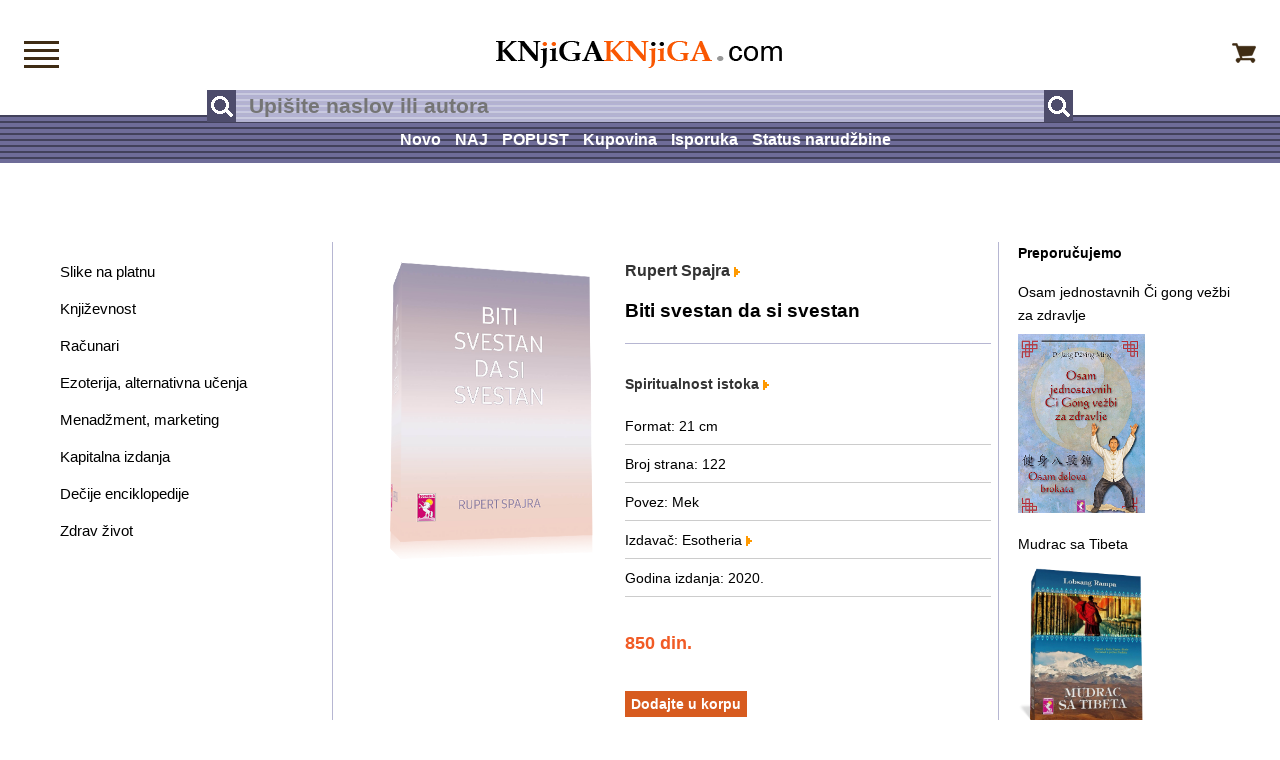

--- FILE ---
content_type: text/html; charset=UTF-8
request_url: https://www.knjigaknjiga.com/proizvod-biti-svestan-da-si-svestan.html
body_size: 4072
content:
<!doctype html>
<!--[if lt IE 7]> <html class="ie6 oldie"> <![endif]-->
<!--[if IE 7]>    <html class="ie7 oldie"> <![endif]-->
<!--[if IE 8]>    <html class="ie8 oldie"> <![endif]-->
<!--[if gt IE 8]><!-->
<html lang="sr">
<!--<![endif]-->
<head>
<meta charset="utf-8">
<meta name="viewport" content="width=device-width, initial-scale=1">

<script type="application/ld+json">
    {
      "@context": "https://schema.org",
      "@type": "WebPage",
     "url": "https://www.knjigaknjiga.com/proizvod-biti-svestan-da-si-svestan.html",
      "mainEntity":{
              "@type": "Book",
              "author": "Rupert Spajra",
              "bookFormat": "Mek | 21 cm",
              "image": "https://www.knjigaknjiga.com/slike/biti-svestan-si-svestan.png",
              "inLanguage": "Serbian",
              "isbn": "",
               "name" : "Biti svestan da si svestan",
              "numberOfPages": "122",
			  "publisher": "Esotheria",
			  "aggregateRating": {
                "@type": "AggregateRating",
                "ratingValue": "5.00",
                "reviewCount": "50.00"
              },
	              "offers": {
                "@type": "Offer",
                "price": "850.00",
                "availability": "https://www.knjigaknjiga.com/",
                "priceCurrency": "RSD",
				"priceValidUntil" : "2028-01-01",
			  "description" : "Uvek je mirno u dubinama okeana, bez obzira na oluju koja možda besni na površini. Iisto tako, kakve god da su naše misli i osećanja, srce"
              }
              

              }
             
            }
    }
    </script>

<title>Biti svestan da si svestan | Knjiga Knjiga, online knjižara</title>

<meta name="keywords" content="Menadžment, marketing, ekonomija, Ezoterija, alternativna učenja, Krouili, Čopra, Jung, Meher, Baba, Misterije, Novo, doba, Okultna, epska, fantastika, Osho, Popularna, medicina, Spiritualna, astrologija, Spiritualnost, istoka, Vavilonska, biblioteka, Zapadni, okultizam." />

<meta name="description" content="Uvek je mirno u dubinama okeana, bez obzira na oluju koja možda besni na površini. Iisto tako, kakve god da su naše misli i osećanja, srce" />

<meta property="og:url" content="https://www.knjigaknjiga.com/proizvod-biti-svestan-da-si-svestan.html"/>
<meta property="og:title" content="Biti svestan da si svestan | Knjiga Knjiga, online knjižara"/>
<meta property="og:description" content="Uvek je mirno u dubinama okeana, bez obzira na oluju koja možda besni na površini. Iisto tako, kakve god da su naše misli i osećanja, srce"/>
<meta property="og:type" content="website"/>
<meta property="og:locale" content="sr_rs"/>
<meta property="og:site_name" content="Knjiga Knjiga, internet knjižara"/>

<meta name="twitter:title" content="Biti svestan da si svestan | Knjiga Knjiga, online knjižara"/>
<meta name="twitter:description" content="Uvek je mirno u dubinama okeana, bez obzira na oluju koja možda besni na površini. Iisto tako, kakve god da su naše misli i osećanja, srce"/>
<meta name="twitter:card" content="summary"/>

<meta name="robots" content="INDEX,FOLLOW" />

<link href="boilerplate.css" rel="stylesheet" type="text/css">
<link href="stilovi.css" rel="stylesheet" type="text/css">
<!--[if lt IE 9]>
<script src="//html5shiv.googlecode.com/svn/trunk/html5.js"></script>
<![endif]-->
<script async src="respond.min.js"></script>
</head>
<body>
<div class="gridContainer clearfix">
<div id="glava" class="fluid">
<div id="veze_mob_tab" class="fluid"><a href="meni"><img src="slike-dizajn/meni.png"  alt="Sve veze, meni" title="Sve veze, meni" width="35" height="27"/></a></div>
  <div id="logo" class="fluid"><a href="/"><img src="slike-dizajn/logo.png"  alt="Knjiga Knjiga Internet knjižara" title="Knjiga Knjiga Internet knjižara"/></a></div>
  <div id="korpa" class="fluid"><a href="korpa.html"><img src="slike-dizajn/korpa.png"  alt="Vaša korpa" title="Vaša korpa" width="24" height="20"/></a>         </div>
  <div id="pretraga" class="fluid">
    <form action="rezultat-pretrage-knjige-1.html" method="post" name="formaPretraga" id="formaPretraga" title="Pretraživanje" onSubmit="return checkform(formaPretraga)">
      <input type="submit" name="buttonPretraga" id="buttonPretraga" value="" /><input name="qPretraga" type="text" id="qPretraga" placeholder="Upišite naslov ili autora" value=""/>
      <input type="submit" name="buttonPretraga1" id="buttonPretraga1" value="" />
    </form>
  </div>
    <div id="veze_gore" class="fluid">
   <span class="span_a centar"><a href="nove-knjige.html" >Novo</a></span>   <span class="span_a centar"><a href="najtrazenije-knjige.html" >NAJ</a></span>   <span class="span_a centar"><a href="knjige-oblasti-programiranje-1.html" >POPUST</a></span>   <span class="span_a centar"><a href="kako-kupiti.html" >Kupovina</a></span>   <span class="span_a centar"><a href="troskovi-isporuke.html" >Isporuka</a></span>   <span class="span_a centar"><a href="provera-porudzbine" >Status narudžbine</a></span>     </div>
<div id="ikone_ispod_pretrage" class="fluid"><a href="meni"><img src="slike-dizajn/meni-beli.gif" alt="Sve veze, meni" title="Sve veze, meni" width="37" height="53"/></a><a href="korpa.html"><img src="slike-dizajn/korpa-bela.gif" alt="Vaša korpa" width="37" height="54" title="Vaša korpa"/></a></div>
<p class="fluid mali_razmak">&nbsp;</p>
</div><div id="sredina" class="fluid">
<div id="levi_stubac" class="fluid">
<p class="mali_razmak">&nbsp;</p>
<p class="mali_razmak">&nbsp;</p>
<p class="fluid levi_stubac"><a href="knjige-oblasti-slike-ulje-na-platnu-1.html">Slike na platnu</a></p>
<!--<p class="fluid levi_stubac">&nbsp;</p> -->
<p class="fluid levi_stubac"><a href="oblast-knjizevnost.html">Književnost</a></p>
<!--<p class="fluid levi_stubac">&nbsp;</p> -->
<p class="fluid levi_stubac"><a href="oblast-programiranje.html">Računari</a></p>
<!--<p class="fluid levi_stubac">&nbsp;</p> -->
<p class="fluid levi_stubac"><a href="oblast-alternativna-ucenja.html">Ezoterija, alternativna učenja</a></p>
<!--<p class="fluid levi_stubac">&nbsp;</p> -->
<p class="fluid levi_stubac"><a href="knjige-oblasti-menadzment-marketing-1.html">Menadžment, marketing</a></p>
<!--<p class="fluid levi_stubac">&nbsp;</p> -->
<p class="fluid levi_stubac"><a href="knjige-oblasti-kapitalna-izdanja-1.html">Kapitalna izdanja</a></p>
<!--<p class="fluid levi_stubac">&nbsp;</p> -->
<p class="fluid levi_stubac"><a href="knjige-oblasti-decje-enciklopedije-1.html">Dečije enciklopedije</a></p>
<!--<p class="fluid levi_stubac">&nbsp;</p> -->
<p class="fluid levi_stubac"><a href="knjige-oblasti-zdrav-zivot-1.html">Zdrav život</a></p>
<!--<p class="fluid levi_stubac">&nbsp;</p> -->
</div>
<div id="desni_stubac" class="fluid">
<div id="levo" class="fluid">
<div class="fluid kor_knjige"><img src="slike/biti-svestan-si-svestan.png" alt="Biti svestan da si svestan" title="Biti svestan da si svestan" /></div>

<div class="fluid pod_knjige">
<h3 class="fluid crni_tekst"><a href="pisac-rupert-spajra-1.html">Rupert Spajra <img src="slike-dizajn/t-naran-veliki.gif" alt="Rupert Spajra" title="Rupert Spajra"></a></h3>
<h1 class="fluid bez_odbijanja">Biti svestan da si svestan</h1>
<p class="fluid linija_pasus">&nbsp;</p>

<h4 class="fluid crni_tekst"><a href="knjige-oblasti-spiritualnost-istoka-1.html">Spiritualnost istoka <img src="slike-dizajn/t-naran-veliki.gif" alt="Spiritualnost istoka" title="Spiritualnost istoka"></a></h4>



<p class="fluid podaci_knjiga">
Format: 21 cm</p>

<p class="fluid podaci_knjiga">
Broj strana: 122</p>

<p class="fluid podaci_knjiga">
Povez: Mek</p>

<p class="fluid podaci_knjiga">
<a href="izdavac-esotheria-1.html">
Izdavač: Esotheria  <img src="slike-dizajn/t-naran-veliki.gif" alt="Esotheria" title="Esotheria"></a></p>

<p class="fluid podaci_knjiga">
Godina izdanja: 2020.</p>

<p class="mali_razmak">&nbsp;</p>
<p class="mali_razmak">&nbsp;</p>


<p class="fluid cena_knjige">
850 din.
<!-- &#8364;
 $ --></p>
<p class="mali_razmak">&nbsp;</p>
<p class="mali_razmak">&nbsp;</p>
                    <form action="#" method="post" name="form1" id="form1">
<input type="submit" class="dodaj_dugme" value="Dodajte u korpu" />
         <input name="p" type="hidden" id="p" value="16254" />
          <input name="q" type="hidden" id="q" value="1" />
          <input type="hidden" name="MM_insert" value="korpa-ubaci" />
          <input name="cena" type="hidden" id="cena" value="850.00">
          <input name="tezina" type="hidden" id="tezina" value="300">
          </form>
                      

<ul id="ul_deljenje" class="fluid fluidList">
<li class="fluid li_deljenje zeroMargin_desktop zeroMargin_tablet zeroMargin_mobile"><a href="https://twitter.com/intent/tweet?original_referer=https://www.knjigaknjiga.com/proizvod-biti-svestan-da-si-svestan.html&text=Biti%20svestan%20da%20si%20svestan&tw_p=tweetbutton&url=https://www.knjigaknjiga.com/proizvod-biti-svestan-da-si-svestan.html" target="_blank"><img src="/slike-dizajn/twitter.gif" alt="Twitter" title="Twitter"/></a></li> 

<li class="fluid li_deljenje"><a href="https://www.facebook.com/sharer/sharer.php?u=https://www.knjigaknjiga.com/proizvod-biti-svestan-da-si-svestan.html" target="_blank"><img src="/slike-dizajn/facebook.gif" alt="Facebook" title="Facebook"/></a></li>

<!--<li class="fluid li_deljenje"><a href="http://www.instagram.com/" target="_blank"><img src="/slike-dizajn/instagram.gif" alt="Instagram"  title="Instagram"/></a></li> -->

<li class="fluid li_deljenje"><a href="http://www.linkedin.com/shareArticle?mini=true&amp;url=https://www.knjigaknjiga.com/proizvod-biti-svestan-da-si-svestan.html" target="_blank"><img src="slike-dizajn/linkedin.gif" alt="Linkedin" title="Linkedin"/></a></li>

<li class="fluid li_deljenje"><a href="http://pinterest.com/pin/create/button/?url=https://www.knjigaknjiga.com/proizvod-biti-svestan-da-si-svestan.html&media=https://www.knjigaknjiga.com/proizvod-biti-svestan-da-si-svestan.htmlslike/biti-svestan-si-svestan.png&description=Biti%20svestan%20da%20si%20svestan" target="_blank"><img src="/slike-dizajn/pinterest.gif" alt="Pinterest" title="Pinterest"/></a></li>

<li class="fluid li_deljenje"><a href="mailto:?subject=Biti%20svestan%20da%20si%20svestan&body=https://www.knjigaknjiga.com/proizvod-biti-svestan-da-si-svestan.html" target="_blank"><img src="/slike-dizajn/email.gif" alt="Email" title="Email"/></a></li>
 </ul>
 <p class="fluid tekst">&nbsp;</p>
 <!--<p class="fluid tekst">Pregleda (30 dana / ukupno):  / </p> -->
<p class="fluid mali_razmak">&nbsp;</p>
</div>

<p class='fluid tekst'>Uvek je mirno u dubinama okeana, bez obzira na oluju koja možda besni na povr&scaron;ini; isto tako, kakve god da su na&scaron;e misli i osećanja, srce svesnosti je uvek &nbsp;tiho i u miru. Ovo je mesto pribeži&scaron;ta.</p>
<p class='fluid tekst'>Biti svestan da si svestan istražuje na&scaron;e primarno, najintimnije i najpoznatije iskustvo: znanje na&scaron;eg bića ili znanje svesnosti nje same u nama. Ipak, svesnost ili iskustvo &lsquo;bivanja svesnim&rsquo;, nema primetna svojstva i stoga je, vrlo često previđano ili ignorisano. Vraćanje svesnosti sebi samoj &ndash; biti svestan da si svestan &ndash; jeste osnova meditacije i molitve i direktni put ka trajnom miru i sreći.</p>
<p class='fluid tekst'>Osnove serija meditacije predstavljaju meditacije na su&scaron;tinsko, nedualno razumevanje, koje leži u srcu svih velikih religioznih i duhovnih tradicija, koje su sastavljene od kontemplacija koje je vodio Rupert Spajra na njegovim susretima i seminarima. Ovaj jednostavan, kontemplativan pristup koji podstiče jasno viđenje iskustva svakoga, pre nego &scaron;to podstiče bilo kakvu vrstu napora ili discipline, vodi čitaoca do iskustvenog razumevanja sopstvenog su&scaron;tinskog bića i mira i ispunjenost koji su mu svojstven.</p>

<p class="fluid linija_pasus hide_desktop">&nbsp;</p>
</div>
<div id="desno" class="fluid">
      <h4 class="fluid tekst odbijanja_levo hide_mobile hide_tablet">Preporučujemo</h4>
    <h4 class="fluid tekst hide_desktop">Preporučujemo</h4>
    <p class="fluid mali_razmak">&nbsp;</p>
          <p class="fluid tekst odbijanja_levo hide_mobile hide_tablet">Osam jednostavnih Či gong vežbi za zdravlje</p>
      <h4 class="fluid tekst hide_mobile hide_desktop">Osam jednostavnih Či gong vežbi za zdravlje, Dr Jang Dzving-Ming</h4>
      <a href="proizvod-osam-jednostavnih-ci-gong-vezbi-za-zdravlje.html"><img src="/slike/osam-jednostavnih-ci-gong-vezbi.jpg" alt="Osam jednostavnih Či gong vežbi za zdravlje" title="Osam jednostavnih Či gong vežbi za zdravlje"></a>
            <p class="fluid tekst odbijanja_levo hide_mobile hide_tablet">Mudrac sa Tibeta</p>
      <h4 class="fluid tekst hide_mobile hide_desktop">Mudrac sa Tibeta, Lobsang Rampa</h4>
      <a href="proizvod-mudrac-sa-tibeta.html"><img src="slike/mudrac-sa-tibeta.png" alt="Mudrac sa Tibeta" title="Mudrac sa Tibeta"></a>
            <p class="fluid tekst odbijanja_levo hide_mobile hide_tablet">Agora - leva staza tantre ka Bogu</p>
      <h4 class="fluid tekst hide_mobile hide_desktop">Agora - leva staza tantre ka Bogu, Robert Svoboda</h4>
      <a href="proizvod-agora-leva-staza-tantre-ka-bogu.html"><img src="slike/agora-staza-tantre.png" alt="Agora - leva staza tantre ka Bogu" title="Agora - leva staza tantre ka Bogu"></a>
          </div>
<table class="tabela">
  <tr>
    <td>&nbsp;</td>
  </tr>
</table>
</div>

</div>
</div>
<div id="noge" class="fluid">
<div id="noge_traka" class="fluid">
<div id="ikone_noge" class="fluid"><a href="meni"><img src="slike-dizajn/meni-beli.png" alt="Sve veze, meni" title="Sve veze, meni"/></a><a href="korpa.html"><img src="slike-dizajn/korpa-bela.png" alt="Vaša korpa" title="Vaša korpa"/></a></div> 
</div>
</div>
<div id="noge_ispod_trake" class="fluid">
    <div class="fluid tabela_noge">
<p class="fluid mali_razmak">&nbsp;</p>
      <table class="tabela_noge_veze tabela_centar">
  <tr>
    <td>        <p class="fluid noge_veze_tekst"><a href="onama.html">Kontakt</a></p>
            <p class="fluid noge_veze_tekst"><a href="spisak-svih-knjiga-1.html">Spisak svih knjiga</a></p>
    </td>
    <td class="tabela_noge_veze_td">&nbsp;</td>
    <td>      <p class="fluid noge_veze_tekst"><a href="korisne-veze.html">Korisne veze</a></p>
          <p class="fluid noge_veze_tekst"><a href="pomoc.html">Pomoć</a></p>
    </td>
    <td class="tabela_noge_veze_td">&nbsp;</td>
    <td>          <p class="fluid noge_veze_tekst"><a href="sigurnost.html">Sigurna kupovina</a></p>
                    <p class="fluid noge_veze_tekst"><a href="politika-privatnosti">Politika privatnosti</a></p>
                    </td>
  </tr>
</table>
<div class="fluid linija_pasus_noge">&nbsp;</div>
</div>    
</div>
<p class="fluid tekst_sifra_delatnosti">© 2023. Knjiga Knjiga</p>
 <!-- <p class="fluid tekst_sifra_delatnosti">
 
</p>-->
<script>
 function checkform (formaPretraga)
 {
  if (formaPretraga["qPretraga"].value == "") {
    alert("Nema teksta u polju za pretragu!");
    formaPretraga["qPretraga"].focus();
    return false ; }

if (formaPretraga.qPretraga.value.length < 3)
  {
    alert ('U polje za pretragu upisite najmanje 3 znaka!');
    formaPretraga.qPretraga.focus ();
    return false;
  }
   return true; }
</script></body>
</html>
